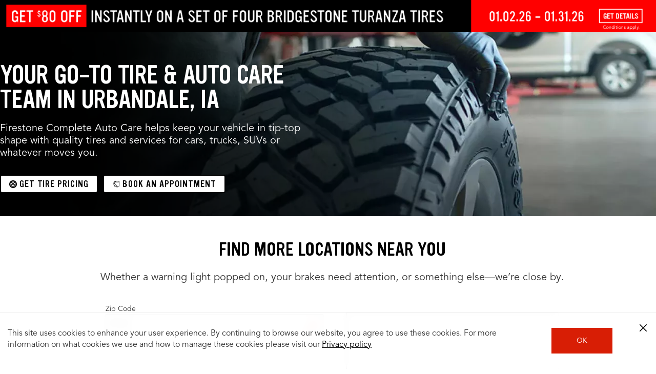

--- FILE ---
content_type: text/css
request_url: https://www.firestonecompleteautocare.com/etc.clientlibs/bsro/lsp/clientlibs/dist/clientlib-chunks/v1/resources/css/schedule-appointment.e59f7f5210cb059f82db.css
body_size: 1970
content:
.ui-helper-hidden{display:none}.ui-helper-hidden-accessible{clip:rect(0 0 0 0);border:0;height:1px;margin:-1px;overflow:hidden;padding:0;position:absolute;width:1px}.ui-helper-reset{border:0;font-size:100%;line-height:1.3;list-style:none;margin:0;outline:0;padding:0;text-decoration:none}.ui-helper-clearfix:after,.ui-helper-clearfix:before{border-collapse:collapse;content:"";display:table}.ui-helper-clearfix:after{clear:both}.ui-helper-zfix{height:100%;left:0;opacity:0;position:absolute;top:0;width:100%}.ui-front{z-index:100}.ui-state-disabled{cursor:default!important;pointer-events:none}.ui-icon{background-repeat:no-repeat;display:inline-block;margin-top:-.25em;overflow:hidden;position:relative;text-indent:-99999px;vertical-align:middle}.ui-widget-icon-block{display:block;left:50%;margin-left:-8px}.ui-widget-overlay{height:100%;left:0;position:fixed;top:0;width:100%}.ui-widget{font-family:Arial,Helvetica,sans-serif}.ui-widget,.ui-widget .ui-widget{font-size:1em}.ui-widget button,.ui-widget input,.ui-widget select,.ui-widget textarea{font-family:Arial,Helvetica,sans-serif;font-size:1em}.ui-widget.ui-widget-content{border:1px solid #c5c5c5}.ui-widget-content{background:#fff;border:1px solid #ddd;color:#333}.ui-widget-content a{color:#333}.ui-widget-header{background:#e9e9e9;border:1px solid #ddd;color:#333;font-weight:700}.ui-widget-header a{color:#333}.ui-button,.ui-state-default,.ui-widget-content .ui-state-default,.ui-widget-header .ui-state-default,html .ui-button.ui-state-disabled:active,html .ui-button.ui-state-disabled:hover{background:#f6f6f6;border:1px solid #c5c5c5;color:#454545;font-weight:400}.ui-button,.ui-state-default a,.ui-state-default a:link,.ui-state-default a:visited,a.ui-button,a:link.ui-button,a:visited.ui-button{color:#454545;text-decoration:none}.ui-button:focus,.ui-button:hover,.ui-state-focus,.ui-state-hover,.ui-widget-content .ui-state-focus,.ui-widget-content .ui-state-hover,.ui-widget-header .ui-state-focus,.ui-widget-header .ui-state-hover{background:#ededed;border:1px solid #ccc;color:#2b2b2b;font-weight:400}.ui-state-focus a,.ui-state-focus a:hover,.ui-state-focus a:link,.ui-state-focus a:visited,.ui-state-hover a,.ui-state-hover a:hover,.ui-state-hover a:link,.ui-state-hover a:visited,a.ui-button:focus,a.ui-button:hover{color:#2b2b2b;text-decoration:none}.ui-visual-focus{box-shadow:0 0 3px 1px #5e9ed6}.ui-button.ui-state-active:hover,.ui-button:active,.ui-state-active,.ui-widget-content .ui-state-active,.ui-widget-header .ui-state-active,a.ui-button:active{background:#007fff;border:1px solid #003eff;color:#fff;font-weight:400}.ui-icon-background,.ui-state-active .ui-icon-background{background-color:#fff;border:#003eff}.ui-state-active a,.ui-state-active a:link,.ui-state-active a:visited{color:#fff;text-decoration:none}.ui-state-highlight,.ui-widget-content .ui-state-highlight,.ui-widget-header .ui-state-highlight{background:#fffa90;border:1px solid #dad55e;color:#777620}.ui-state-checked{background:#fffa90;border:1px solid #dad55e}.ui-state-highlight a,.ui-widget-content .ui-state-highlight a,.ui-widget-header .ui-state-highlight a{color:#777620}.ui-state-error,.ui-widget-content .ui-state-error,.ui-widget-header .ui-state-error{background:#fddfdf;border:1px solid #f1a899;color:#5f3f3f}.ui-state-error a,.ui-state-error-text,.ui-widget-content .ui-state-error a,.ui-widget-content .ui-state-error-text,.ui-widget-header .ui-state-error a,.ui-widget-header .ui-state-error-text{color:#5f3f3f}.ui-priority-primary,.ui-widget-content .ui-priority-primary,.ui-widget-header .ui-priority-primary{font-weight:700}.ui-priority-secondary,.ui-widget-content .ui-priority-secondary,.ui-widget-header .ui-priority-secondary{font-weight:400;opacity:.7}.ui-state-disabled,.ui-widget-content .ui-state-disabled,.ui-widget-header .ui-state-disabled{background-image:none;opacity:.35}.ui-icon{height:1pc;width:1pc}.ui-icon,.ui-widget-content .ui-icon,.ui-widget-header .ui-icon{background-image:url(images/ui-icons_444444_256x240.png)}.ui-button:focus .ui-icon,.ui-button:hover .ui-icon,.ui-state-focus .ui-icon,.ui-state-hover .ui-icon{background-image:url(images/ui-icons_555555_256x240.png)}.ui-button:active .ui-icon,.ui-state-active .ui-icon{background-image:url(images/ui-icons_ffffff_256x240.png)}.ui-button .ui-state-highlight.ui-icon,.ui-state-highlight .ui-icon{background-image:url(images/ui-icons_777620_256x240.png)}.ui-state-error .ui-icon,.ui-state-error-text .ui-icon{background-image:url(images/ui-icons_cc0000_256x240.png)}.ui-button .ui-icon{background-image:url(images/ui-icons_777777_256x240.png)}.ui-icon-blank.ui-icon-blank.ui-icon-blank{background-image:none}.ui-icon-caret-1-n{background-position:0 0}.ui-icon-caret-1-ne{background-position:-1pc 0}.ui-icon-caret-1-e{background-position:-2pc 0}.ui-icon-caret-1-se{background-position:-3pc 0}.ui-icon-caret-1-s{background-position:-65px 0}.ui-icon-caret-1-sw{background-position:-5pc 0}.ui-icon-caret-1-w{background-position:-6pc 0}.ui-icon-caret-1-nw{background-position:-7pc 0}.ui-icon-caret-2-n-s{background-position:-8pc 0}.ui-icon-caret-2-e-w{background-position:-9pc 0}.ui-icon-triangle-1-n{background-position:0 -1pc}.ui-icon-triangle-1-ne{background-position:-1pc -1pc}.ui-icon-triangle-1-e{background-position:-2pc -1pc}.ui-icon-triangle-1-se{background-position:-3pc -1pc}.ui-icon-triangle-1-s{background-position:-65px -1pc}.ui-icon-triangle-1-sw{background-position:-5pc -1pc}.ui-icon-triangle-1-w{background-position:-6pc -1pc}.ui-icon-triangle-1-nw{background-position:-7pc -1pc}.ui-icon-triangle-2-n-s{background-position:-8pc -1pc}.ui-icon-triangle-2-e-w{background-position:-9pc -1pc}.ui-icon-arrow-1-n{background-position:0 -2pc}.ui-icon-arrow-1-ne{background-position:-1pc -2pc}.ui-icon-arrow-1-e{background-position:-2pc -2pc}.ui-icon-arrow-1-se{background-position:-3pc -2pc}.ui-icon-arrow-1-s{background-position:-65px -2pc}.ui-icon-arrow-1-sw{background-position:-5pc -2pc}.ui-icon-arrow-1-w{background-position:-6pc -2pc}.ui-icon-arrow-1-nw{background-position:-7pc -2pc}.ui-icon-arrow-2-n-s{background-position:-8pc -2pc}.ui-icon-arrow-2-ne-sw{background-position:-9pc -2pc}.ui-icon-arrow-2-e-w{background-position:-10pc -2pc}.ui-icon-arrow-2-se-nw{background-position:-11pc -2pc}.ui-icon-arrowstop-1-n{background-position:-2in -2pc}.ui-icon-arrowstop-1-e{background-position:-13pc -2pc}.ui-icon-arrowstop-1-s{background-position:-14pc -2pc}.ui-icon-arrowstop-1-w{background-position:-15pc -2pc}.ui-icon-arrowthick-1-n{background-position:1px -3pc}.ui-icon-arrowthick-1-ne{background-position:-1pc -3pc}.ui-icon-arrowthick-1-e{background-position:-2pc -3pc}.ui-icon-arrowthick-1-se{background-position:-3pc -3pc}.ui-icon-arrowthick-1-s{background-position:-4pc -3pc}.ui-icon-arrowthick-1-sw{background-position:-5pc -3pc}.ui-icon-arrowthick-1-w{background-position:-6pc -3pc}.ui-icon-arrowthick-1-nw{background-position:-7pc -3pc}.ui-icon-arrowthick-2-n-s{background-position:-8pc -3pc}.ui-icon-arrowthick-2-ne-sw{background-position:-9pc -3pc}.ui-icon-arrowthick-2-e-w{background-position:-10pc -3pc}.ui-icon-arrowthick-2-se-nw{background-position:-11pc -3pc}.ui-icon-arrowthickstop-1-n{background-position:-2in -3pc}.ui-icon-arrowthickstop-1-e{background-position:-13pc -3pc}.ui-icon-arrowthickstop-1-s{background-position:-14pc -3pc}.ui-icon-arrowthickstop-1-w{background-position:-15pc -3pc}.ui-icon-arrowreturnthick-1-w{background-position:0 -4pc}.ui-icon-arrowreturnthick-1-n{background-position:-1pc -4pc}.ui-icon-arrowreturnthick-1-e{background-position:-2pc -4pc}.ui-icon-arrowreturnthick-1-s{background-position:-3pc -4pc}.ui-icon-arrowreturn-1-w{background-position:-4pc -4pc}.ui-icon-arrowreturn-1-n{background-position:-5pc -4pc}.ui-icon-arrowreturn-1-e{background-position:-6pc -4pc}.ui-icon-arrowreturn-1-s{background-position:-7pc -4pc}.ui-icon-arrowrefresh-1-w{background-position:-8pc -4pc}.ui-icon-arrowrefresh-1-n{background-position:-9pc -4pc}.ui-icon-arrowrefresh-1-e{background-position:-10pc -4pc}.ui-icon-arrowrefresh-1-s{background-position:-11pc -4pc}.ui-icon-arrow-4{background-position:0 -5pc}.ui-icon-arrow-4-diag{background-position:-1pc -5pc}.ui-icon-extlink{background-position:-2pc -5pc}.ui-icon-newwin{background-position:-3pc -5pc}.ui-icon-refresh{background-position:-4pc -5pc}.ui-icon-shuffle{background-position:-5pc -5pc}.ui-icon-transfer-e-w{background-position:-6pc -5pc}.ui-icon-transferthick-e-w{background-position:-7pc -5pc}.ui-icon-folder-collapsed{background-position:0 -6pc}.ui-icon-folder-open{background-position:-1pc -6pc}.ui-icon-document{background-position:-2pc -6pc}.ui-icon-document-b{background-position:-3pc -6pc}.ui-icon-note{background-position:-4pc -6pc}.ui-icon-mail-closed{background-position:-5pc -6pc}.ui-icon-mail-open{background-position:-6pc -6pc}.ui-icon-suitcase{background-position:-7pc -6pc}.ui-icon-comment{background-position:-8pc -6pc}.ui-icon-person{background-position:-9pc -6pc}.ui-icon-print{background-position:-10pc -6pc}.ui-icon-trash{background-position:-11pc -6pc}.ui-icon-locked{background-position:-2in -6pc}.ui-icon-unlocked{background-position:-13pc -6pc}.ui-icon-bookmark{background-position:-14pc -6pc}.ui-icon-tag{background-position:-15pc -6pc}.ui-icon-home{background-position:0 -7pc}.ui-icon-flag{background-position:-1pc -7pc}.ui-icon-calendar{background-position:-2pc -7pc}.ui-icon-cart{background-position:-3pc -7pc}.ui-icon-pencil{background-position:-4pc -7pc}.ui-icon-clock{background-position:-5pc -7pc}.ui-icon-disk{background-position:-6pc -7pc}.ui-icon-calculator{background-position:-7pc -7pc}.ui-icon-zoomin{background-position:-8pc -7pc}.ui-icon-zoomout{background-position:-9pc -7pc}.ui-icon-search{background-position:-10pc -7pc}.ui-icon-wrench{background-position:-11pc -7pc}.ui-icon-gear{background-position:-2in -7pc}.ui-icon-heart{background-position:-13pc -7pc}.ui-icon-star{background-position:-14pc -7pc}.ui-icon-link{background-position:-15pc -7pc}.ui-icon-cancel{background-position:0 -8pc}.ui-icon-plus{background-position:-1pc -8pc}.ui-icon-plusthick{background-position:-2pc -8pc}.ui-icon-minus{background-position:-3pc -8pc}.ui-icon-minusthick{background-position:-4pc -8pc}.ui-icon-close{background-position:-5pc -8pc}.ui-icon-closethick{background-position:-6pc -8pc}.ui-icon-key{background-position:-7pc -8pc}.ui-icon-lightbulb{background-position:-8pc -8pc}.ui-icon-scissors{background-position:-9pc -8pc}.ui-icon-clipboard{background-position:-10pc -8pc}.ui-icon-copy{background-position:-11pc -8pc}.ui-icon-contact{background-position:-2in -8pc}.ui-icon-image{background-position:-13pc -8pc}.ui-icon-video{background-position:-14pc -8pc}.ui-icon-script{background-position:-15pc -8pc}.ui-icon-alert{background-position:0 -9pc}.ui-icon-info{background-position:-1pc -9pc}.ui-icon-notice{background-position:-2pc -9pc}.ui-icon-help{background-position:-3pc -9pc}.ui-icon-check{background-position:-4pc -9pc}.ui-icon-bullet{background-position:-5pc -9pc}.ui-icon-radio-on{background-position:-6pc -9pc}.ui-icon-radio-off{background-position:-7pc -9pc}.ui-icon-pin-w{background-position:-8pc -9pc}.ui-icon-pin-s{background-position:-9pc -9pc}.ui-icon-play{background-position:0 -10pc}.ui-icon-pause{background-position:-1pc -10pc}.ui-icon-seek-next{background-position:-2pc -10pc}.ui-icon-seek-prev{background-position:-3pc -10pc}.ui-icon-seek-end{background-position:-4pc -10pc}.ui-icon-seek-first,.ui-icon-seek-start{background-position:-5pc -10pc}.ui-icon-stop{background-position:-6pc -10pc}.ui-icon-eject{background-position:-7pc -10pc}.ui-icon-volume-off{background-position:-8pc -10pc}.ui-icon-volume-on{background-position:-9pc -10pc}.ui-icon-power{background-position:0 -11pc}.ui-icon-signal-diag{background-position:-1pc -11pc}.ui-icon-signal{background-position:-2pc -11pc}.ui-icon-battery-0{background-position:-3pc -11pc}.ui-icon-battery-1{background-position:-4pc -11pc}.ui-icon-battery-2{background-position:-5pc -11pc}.ui-icon-battery-3{background-position:-6pc -11pc}.ui-icon-circle-plus{background-position:0 -2in}.ui-icon-circle-minus{background-position:-1pc -2in}.ui-icon-circle-close{background-position:-2pc -2in}.ui-icon-circle-triangle-e{background-position:-3pc -2in}.ui-icon-circle-triangle-s{background-position:-4pc -2in}.ui-icon-circle-triangle-w{background-position:-5pc -2in}.ui-icon-circle-triangle-n{background-position:-6pc -2in}.ui-icon-circle-arrow-e{background-position:-7pc -2in}.ui-icon-circle-arrow-s{background-position:-8pc -2in}.ui-icon-circle-arrow-w{background-position:-9pc -2in}.ui-icon-circle-arrow-n{background-position:-10pc -2in}.ui-icon-circle-zoomin{background-position:-11pc -2in}.ui-icon-circle-zoomout{background-position:-2in -2in}.ui-icon-circle-check{background-position:-13pc -2in}.ui-icon-circlesmall-plus{background-position:0 -13pc}.ui-icon-circlesmall-minus{background-position:-1pc -13pc}.ui-icon-circlesmall-close{background-position:-2pc -13pc}.ui-icon-squaresmall-plus{background-position:-3pc -13pc}.ui-icon-squaresmall-minus{background-position:-4pc -13pc}.ui-icon-squaresmall-close{background-position:-5pc -13pc}.ui-icon-grip-dotted-vertical{background-position:0 -14pc}.ui-icon-grip-dotted-horizontal{background-position:-1pc -14pc}.ui-icon-grip-solid-vertical{background-position:-2pc -14pc}.ui-icon-grip-solid-horizontal{background-position:-3pc -14pc}.ui-icon-gripsmall-diagonal-se{background-position:-4pc -14pc}.ui-icon-grip-diagonal-se{background-position:-5pc -14pc}.ui-corner-all,.ui-corner-left,.ui-corner-tl,.ui-corner-top{border-top-left-radius:3px}.ui-corner-all,.ui-corner-right,.ui-corner-top,.ui-corner-tr{border-top-right-radius:3px}.ui-corner-all,.ui-corner-bl,.ui-corner-bottom,.ui-corner-left{border-bottom-left-radius:3px}.ui-corner-all,.ui-corner-bottom,.ui-corner-br,.ui-corner-right{border-bottom-right-radius:3px}.ui-widget-overlay{background:#aaa;opacity:.3}.ui-widget-shadow{box-shadow:0 0 5px #666}

--- FILE ---
content_type: application/x-javascript
request_url: https://assets.adobedtm.com/299b6e905c1c/8968a1b36b69/8110494e00ef/RCca9b484a5d424f19a22836648ce706c9-source.min.js
body_size: 233
content:
// For license information, see `https://assets.adobedtm.com/299b6e905c1c/8968a1b36b69/8110494e00ef/RCca9b484a5d424f19a22836648ce706c9-source.js`.
_satellite.__registerScript('https://assets.adobedtm.com/299b6e905c1c/8968a1b36b69/8110494e00ef/RCca9b484a5d424f19a22836648ce706c9-source.min.js', "function remarketing(){\"function\"==typeof google_trackConversion?window.google_trackConversion({google_conversion_id:975287881,google_custom_params:{},google_remarketing_only:!0}):(count<10&&setTimeout((function(){remarketing()}),500),count++)}var head=document.getElementsByTagName(\"head\").item(0),script=document.createElement(\"script\");script.setAttribute(\"type\",\"text/javascript\"),script.setAttribute(\"src\",\"//www.googleadservices.com/pagead/conversion_async.js\"),head.appendChild(script),count=0,remarketing();");

--- FILE ---
content_type: application/javascript
request_url: https://www.firestonecompleteautocare.com/etc.clientlibs/bsro/lsp/clientlibs/dist/clientlib-chunks/v1/resources/js/offers-signup.0dd5b546b050a530480a.js
body_size: 1041
content:
"use strict";(globalThis.myCustomFunc=globalThis.myCustomFunc||[]).push([[827],{2242:(e,t,n)=>{n.r(t)},25244:(e,t,n)=>{n.r(t);n(2242);var i=n(80775),a=n(19842),s=n(32962),r=n(52271);const o=(e,t)=>{const n=e.querySelector(".offers-signup-error"),i=e.querySelector('input[type="email"], .offers-signup-email');n&&(n.textContent=t,n.style.display=t?"block":"none",n.setAttribute("aria-live","assertive")),i&&i.setAttribute("aria-invalid",t?"true":"false")},l=e=>{o(e,"")},c=(e,t,n,i=null)=>{let s=i||d(n);if(m(s)){(0,a.validateElement)(s.email,"email")&&u(s,t,n)}else console.error("invalid data")},d=e=>({firstName:"indy500",lastName:"indy500",email:window.localStorage.getItem("emailID"),confirmEmail:window.localStorage.getItem("emailID"),address:"indy500",city:"indy500",state:"indy500",zip:"indy500",optin:"Yes"}),m=e=>""!==e.firstName&&""!==e.lastName&&""!==e.email&&""!==e.confirmEmail&&e.email===e.confirmEmail,u=async(e,t,n)=>{t.disabled=!0;try{const i=await(0,s.emailSignUp)(e);if("false"===i.success)t.disabled=!1,o(n,"There was an error submitting the form. Please try again.");else{let e,t,a=n;n.classList.contains("grand-opening-signup")?(e=".grand-opening-confirmation",t="newsletter signup: grand opening"):(e=".indy-confirmation",t="newsletter signup: indy car");let s=document.querySelector(e);a.style.display="none",s.style.display="block",(e=>{const t=document.querySelector(e);t&&(t.setAttribute("tabindex","-1"),t.focus())})(e);let o={event:"email.signup",email:i.data.emailAddress,form_name:t};(0,r.setAdobeDataLayer)(o)}}catch(e){o(n,"There was an error submitting the form. Please try again."),console.error(e)}};(0,i.component)({selector:"[data-offers-signup]",instanceInit:e=>{let t=e,n=t?.querySelector(".offer-signup-btn, .offers-signup__btn"),i=t.querySelector("form"),s=t.querySelector('input[type="email"], .offers-signup-email');l(t),i?.addEventListener("submit",e=>{e.preventDefault(),n.click()}),n?.addEventListener("click",e=>{e.preventDefault();const i=s?.value;if(window.localStorage.setItem("emailID",i),l(t),!i||!(0,a.validateElement)(i,"email"))return o(t,"Please enter a valid email address."),void(s&&s.focus());if(t.classList.contains("indy-signup"))return void c(e,n,t);if(t.classList.contains("grand-opening-signup")){const a=t.dataset.storeNumber;return void c(e,n,t,{email:i,confirmEmail:i,firstName:a,lastName:a,address:a,city:a,state:a,zip:a,optin:"Yes"})}(0,r.setAdobeDataLayer)({event:"cta_click",cta_type:"newsletter",cta_text:"let's Go",cta_location:"sidebar"});const d="hibdontire"===window.AEM.siteName?"/sign-up-for-email-offers":"/email-signup";location.href=d})},name:"OffersSignup"})},80775:(e,t,n)=>{n.r(t),n.d(t,{component:()=>i});const i=({selector:e,init:t=()=>{},instanceInit:n=()=>{},name:i="Unnamed Component",canMutate:s=!1,canReinit:r=!1})=>{const o={selector:e,init:t,instanceInit:n,name:i,canMutate:s,canReinit:r};e&&("loading"!==document.readyState?a(o):document.addEventListener("DOMContentLoaded",()=>{a(o)},{once:!0}))},a=e=>{const{selector:t,name:n,init:i,canMutate:a}=e,o=document.querySelectorAll(t);i(e),o.length,o.forEach((t,n)=>{s(e,t)}),a&&r(e,t)},s=(e,t)=>{!t||t.hasAttribute("data-has-init")&&!e.canReinit||(t.setAttribute("data-has-init",""),e.instanceInit(t))},r=(e,t)=>{const n=window.MutationObserver,i=document.querySelector("body");new n(n=>{n.forEach(n=>{n.addedNodes.forEach(n=>{if(n.querySelectorAll){n.querySelectorAll(t).forEach(t=>{s(e,t)})}})})}).observe(i,{subtree:!0,childList:!0,characterData:!0})}}}]);

--- FILE ---
content_type: application/x-javascript;charset=utf-8
request_url: https://hub.firestonecompleteautocare.com/id?d_visid_ver=5.5.0&d_fieldgroup=A&mcorgid=AD455AA8591B70C90A495EA3%40AdobeOrg&mid=17177533359631433233586490546451369104&ts=1769053577190
body_size: -34
content:
{"mid":"17177533359631433233586490546451369104"}